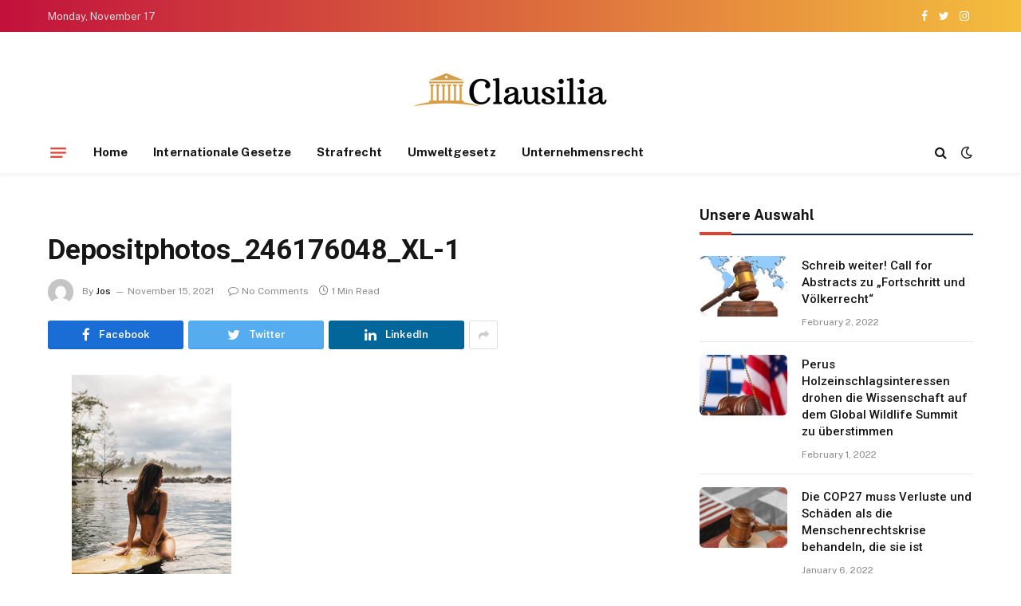

--- FILE ---
content_type: text/html; charset=UTF-8
request_url: https://clausilia.de/depositphotos_246176048_xl-1/
body_size: 12226
content:

<!DOCTYPE html>
<html lang="en-US" class="s-light site-s-light">

<head>

	<meta charset="UTF-8" />
	<meta name="viewport" content="width=device-width, initial-scale=1" />
	<title>Depositphotos_246176048_XL-1 &#8211; Clausilia.de</title><link rel="preload" as="font" href="https://clausilia.de/wp-content/themes/smart-mag/css/icons/fonts/ts-icons.woff2?v2.2" type="font/woff2" crossorigin="anonymous" />
<meta name='robots' content='max-image-preview:large' />
	<style>img:is([sizes="auto" i], [sizes^="auto," i]) { contain-intrinsic-size: 3000px 1500px }</style>
	<link rel='dns-prefetch' href='//stats.wp.com' />
<link rel='dns-prefetch' href='//fonts.googleapis.com' />
<link rel="alternate" type="application/rss+xml" title="Clausilia.de &raquo; Feed" href="https://clausilia.de/feed/" />
<link rel="alternate" type="application/rss+xml" title="Clausilia.de &raquo; Comments Feed" href="https://clausilia.de/comments/feed/" />
<link rel="alternate" type="application/rss+xml" title="Clausilia.de &raquo; Depositphotos_246176048_XL-1 Comments Feed" href="https://clausilia.de/feed/?attachment_id=4347" />
<script type="text/javascript">
/* <![CDATA[ */
window._wpemojiSettings = {"baseUrl":"https:\/\/s.w.org\/images\/core\/emoji\/16.0.1\/72x72\/","ext":".png","svgUrl":"https:\/\/s.w.org\/images\/core\/emoji\/16.0.1\/svg\/","svgExt":".svg","source":{"concatemoji":"https:\/\/clausilia.de\/wp-includes\/js\/wp-emoji-release.min.js?ver=6.8.3"}};
/*! This file is auto-generated */
!function(s,n){var o,i,e;function c(e){try{var t={supportTests:e,timestamp:(new Date).valueOf()};sessionStorage.setItem(o,JSON.stringify(t))}catch(e){}}function p(e,t,n){e.clearRect(0,0,e.canvas.width,e.canvas.height),e.fillText(t,0,0);var t=new Uint32Array(e.getImageData(0,0,e.canvas.width,e.canvas.height).data),a=(e.clearRect(0,0,e.canvas.width,e.canvas.height),e.fillText(n,0,0),new Uint32Array(e.getImageData(0,0,e.canvas.width,e.canvas.height).data));return t.every(function(e,t){return e===a[t]})}function u(e,t){e.clearRect(0,0,e.canvas.width,e.canvas.height),e.fillText(t,0,0);for(var n=e.getImageData(16,16,1,1),a=0;a<n.data.length;a++)if(0!==n.data[a])return!1;return!0}function f(e,t,n,a){switch(t){case"flag":return n(e,"\ud83c\udff3\ufe0f\u200d\u26a7\ufe0f","\ud83c\udff3\ufe0f\u200b\u26a7\ufe0f")?!1:!n(e,"\ud83c\udde8\ud83c\uddf6","\ud83c\udde8\u200b\ud83c\uddf6")&&!n(e,"\ud83c\udff4\udb40\udc67\udb40\udc62\udb40\udc65\udb40\udc6e\udb40\udc67\udb40\udc7f","\ud83c\udff4\u200b\udb40\udc67\u200b\udb40\udc62\u200b\udb40\udc65\u200b\udb40\udc6e\u200b\udb40\udc67\u200b\udb40\udc7f");case"emoji":return!a(e,"\ud83e\udedf")}return!1}function g(e,t,n,a){var r="undefined"!=typeof WorkerGlobalScope&&self instanceof WorkerGlobalScope?new OffscreenCanvas(300,150):s.createElement("canvas"),o=r.getContext("2d",{willReadFrequently:!0}),i=(o.textBaseline="top",o.font="600 32px Arial",{});return e.forEach(function(e){i[e]=t(o,e,n,a)}),i}function t(e){var t=s.createElement("script");t.src=e,t.defer=!0,s.head.appendChild(t)}"undefined"!=typeof Promise&&(o="wpEmojiSettingsSupports",i=["flag","emoji"],n.supports={everything:!0,everythingExceptFlag:!0},e=new Promise(function(e){s.addEventListener("DOMContentLoaded",e,{once:!0})}),new Promise(function(t){var n=function(){try{var e=JSON.parse(sessionStorage.getItem(o));if("object"==typeof e&&"number"==typeof e.timestamp&&(new Date).valueOf()<e.timestamp+604800&&"object"==typeof e.supportTests)return e.supportTests}catch(e){}return null}();if(!n){if("undefined"!=typeof Worker&&"undefined"!=typeof OffscreenCanvas&&"undefined"!=typeof URL&&URL.createObjectURL&&"undefined"!=typeof Blob)try{var e="postMessage("+g.toString()+"("+[JSON.stringify(i),f.toString(),p.toString(),u.toString()].join(",")+"));",a=new Blob([e],{type:"text/javascript"}),r=new Worker(URL.createObjectURL(a),{name:"wpTestEmojiSupports"});return void(r.onmessage=function(e){c(n=e.data),r.terminate(),t(n)})}catch(e){}c(n=g(i,f,p,u))}t(n)}).then(function(e){for(var t in e)n.supports[t]=e[t],n.supports.everything=n.supports.everything&&n.supports[t],"flag"!==t&&(n.supports.everythingExceptFlag=n.supports.everythingExceptFlag&&n.supports[t]);n.supports.everythingExceptFlag=n.supports.everythingExceptFlag&&!n.supports.flag,n.DOMReady=!1,n.readyCallback=function(){n.DOMReady=!0}}).then(function(){return e}).then(function(){var e;n.supports.everything||(n.readyCallback(),(e=n.source||{}).concatemoji?t(e.concatemoji):e.wpemoji&&e.twemoji&&(t(e.twemoji),t(e.wpemoji)))}))}((window,document),window._wpemojiSettings);
/* ]]> */
</script>
<style id='wp-emoji-styles-inline-css' type='text/css'>

	img.wp-smiley, img.emoji {
		display: inline !important;
		border: none !important;
		box-shadow: none !important;
		height: 1em !important;
		width: 1em !important;
		margin: 0 0.07em !important;
		vertical-align: -0.1em !important;
		background: none !important;
		padding: 0 !important;
	}
</style>
<link rel='stylesheet' id='wp-block-library-css' href='https://clausilia.de/wp-includes/css/dist/block-library/style.min.css?ver=6.8.3' type='text/css' media='all' />
<style id='classic-theme-styles-inline-css' type='text/css'>
/*! This file is auto-generated */
.wp-block-button__link{color:#fff;background-color:#32373c;border-radius:9999px;box-shadow:none;text-decoration:none;padding:calc(.667em + 2px) calc(1.333em + 2px);font-size:1.125em}.wp-block-file__button{background:#32373c;color:#fff;text-decoration:none}
</style>
<link rel='stylesheet' id='mediaelement-css' href='https://clausilia.de/wp-includes/js/mediaelement/mediaelementplayer-legacy.min.css?ver=4.2.17' type='text/css' media='all' />
<link rel='stylesheet' id='wp-mediaelement-css' href='https://clausilia.de/wp-includes/js/mediaelement/wp-mediaelement.min.css?ver=6.8.3' type='text/css' media='all' />
<style id='jetpack-sharing-buttons-style-inline-css' type='text/css'>
.jetpack-sharing-buttons__services-list{display:flex;flex-direction:row;flex-wrap:wrap;gap:0;list-style-type:none;margin:5px;padding:0}.jetpack-sharing-buttons__services-list.has-small-icon-size{font-size:12px}.jetpack-sharing-buttons__services-list.has-normal-icon-size{font-size:16px}.jetpack-sharing-buttons__services-list.has-large-icon-size{font-size:24px}.jetpack-sharing-buttons__services-list.has-huge-icon-size{font-size:36px}@media print{.jetpack-sharing-buttons__services-list{display:none!important}}.editor-styles-wrapper .wp-block-jetpack-sharing-buttons{gap:0;padding-inline-start:0}ul.jetpack-sharing-buttons__services-list.has-background{padding:1.25em 2.375em}
</style>
<style id='global-styles-inline-css' type='text/css'>
:root{--wp--preset--aspect-ratio--square: 1;--wp--preset--aspect-ratio--4-3: 4/3;--wp--preset--aspect-ratio--3-4: 3/4;--wp--preset--aspect-ratio--3-2: 3/2;--wp--preset--aspect-ratio--2-3: 2/3;--wp--preset--aspect-ratio--16-9: 16/9;--wp--preset--aspect-ratio--9-16: 9/16;--wp--preset--color--black: #000000;--wp--preset--color--cyan-bluish-gray: #abb8c3;--wp--preset--color--white: #ffffff;--wp--preset--color--pale-pink: #f78da7;--wp--preset--color--vivid-red: #cf2e2e;--wp--preset--color--luminous-vivid-orange: #ff6900;--wp--preset--color--luminous-vivid-amber: #fcb900;--wp--preset--color--light-green-cyan: #7bdcb5;--wp--preset--color--vivid-green-cyan: #00d084;--wp--preset--color--pale-cyan-blue: #8ed1fc;--wp--preset--color--vivid-cyan-blue: #0693e3;--wp--preset--color--vivid-purple: #9b51e0;--wp--preset--gradient--vivid-cyan-blue-to-vivid-purple: linear-gradient(135deg,rgba(6,147,227,1) 0%,rgb(155,81,224) 100%);--wp--preset--gradient--light-green-cyan-to-vivid-green-cyan: linear-gradient(135deg,rgb(122,220,180) 0%,rgb(0,208,130) 100%);--wp--preset--gradient--luminous-vivid-amber-to-luminous-vivid-orange: linear-gradient(135deg,rgba(252,185,0,1) 0%,rgba(255,105,0,1) 100%);--wp--preset--gradient--luminous-vivid-orange-to-vivid-red: linear-gradient(135deg,rgba(255,105,0,1) 0%,rgb(207,46,46) 100%);--wp--preset--gradient--very-light-gray-to-cyan-bluish-gray: linear-gradient(135deg,rgb(238,238,238) 0%,rgb(169,184,195) 100%);--wp--preset--gradient--cool-to-warm-spectrum: linear-gradient(135deg,rgb(74,234,220) 0%,rgb(151,120,209) 20%,rgb(207,42,186) 40%,rgb(238,44,130) 60%,rgb(251,105,98) 80%,rgb(254,248,76) 100%);--wp--preset--gradient--blush-light-purple: linear-gradient(135deg,rgb(255,206,236) 0%,rgb(152,150,240) 100%);--wp--preset--gradient--blush-bordeaux: linear-gradient(135deg,rgb(254,205,165) 0%,rgb(254,45,45) 50%,rgb(107,0,62) 100%);--wp--preset--gradient--luminous-dusk: linear-gradient(135deg,rgb(255,203,112) 0%,rgb(199,81,192) 50%,rgb(65,88,208) 100%);--wp--preset--gradient--pale-ocean: linear-gradient(135deg,rgb(255,245,203) 0%,rgb(182,227,212) 50%,rgb(51,167,181) 100%);--wp--preset--gradient--electric-grass: linear-gradient(135deg,rgb(202,248,128) 0%,rgb(113,206,126) 100%);--wp--preset--gradient--midnight: linear-gradient(135deg,rgb(2,3,129) 0%,rgb(40,116,252) 100%);--wp--preset--font-size--small: 13px;--wp--preset--font-size--medium: 20px;--wp--preset--font-size--large: 36px;--wp--preset--font-size--x-large: 42px;--wp--preset--spacing--20: 0.44rem;--wp--preset--spacing--30: 0.67rem;--wp--preset--spacing--40: 1rem;--wp--preset--spacing--50: 1.5rem;--wp--preset--spacing--60: 2.25rem;--wp--preset--spacing--70: 3.38rem;--wp--preset--spacing--80: 5.06rem;--wp--preset--shadow--natural: 6px 6px 9px rgba(0, 0, 0, 0.2);--wp--preset--shadow--deep: 12px 12px 50px rgba(0, 0, 0, 0.4);--wp--preset--shadow--sharp: 6px 6px 0px rgba(0, 0, 0, 0.2);--wp--preset--shadow--outlined: 6px 6px 0px -3px rgba(255, 255, 255, 1), 6px 6px rgba(0, 0, 0, 1);--wp--preset--shadow--crisp: 6px 6px 0px rgba(0, 0, 0, 1);}:where(.is-layout-flex){gap: 0.5em;}:where(.is-layout-grid){gap: 0.5em;}body .is-layout-flex{display: flex;}.is-layout-flex{flex-wrap: wrap;align-items: center;}.is-layout-flex > :is(*, div){margin: 0;}body .is-layout-grid{display: grid;}.is-layout-grid > :is(*, div){margin: 0;}:where(.wp-block-columns.is-layout-flex){gap: 2em;}:where(.wp-block-columns.is-layout-grid){gap: 2em;}:where(.wp-block-post-template.is-layout-flex){gap: 1.25em;}:where(.wp-block-post-template.is-layout-grid){gap: 1.25em;}.has-black-color{color: var(--wp--preset--color--black) !important;}.has-cyan-bluish-gray-color{color: var(--wp--preset--color--cyan-bluish-gray) !important;}.has-white-color{color: var(--wp--preset--color--white) !important;}.has-pale-pink-color{color: var(--wp--preset--color--pale-pink) !important;}.has-vivid-red-color{color: var(--wp--preset--color--vivid-red) !important;}.has-luminous-vivid-orange-color{color: var(--wp--preset--color--luminous-vivid-orange) !important;}.has-luminous-vivid-amber-color{color: var(--wp--preset--color--luminous-vivid-amber) !important;}.has-light-green-cyan-color{color: var(--wp--preset--color--light-green-cyan) !important;}.has-vivid-green-cyan-color{color: var(--wp--preset--color--vivid-green-cyan) !important;}.has-pale-cyan-blue-color{color: var(--wp--preset--color--pale-cyan-blue) !important;}.has-vivid-cyan-blue-color{color: var(--wp--preset--color--vivid-cyan-blue) !important;}.has-vivid-purple-color{color: var(--wp--preset--color--vivid-purple) !important;}.has-black-background-color{background-color: var(--wp--preset--color--black) !important;}.has-cyan-bluish-gray-background-color{background-color: var(--wp--preset--color--cyan-bluish-gray) !important;}.has-white-background-color{background-color: var(--wp--preset--color--white) !important;}.has-pale-pink-background-color{background-color: var(--wp--preset--color--pale-pink) !important;}.has-vivid-red-background-color{background-color: var(--wp--preset--color--vivid-red) !important;}.has-luminous-vivid-orange-background-color{background-color: var(--wp--preset--color--luminous-vivid-orange) !important;}.has-luminous-vivid-amber-background-color{background-color: var(--wp--preset--color--luminous-vivid-amber) !important;}.has-light-green-cyan-background-color{background-color: var(--wp--preset--color--light-green-cyan) !important;}.has-vivid-green-cyan-background-color{background-color: var(--wp--preset--color--vivid-green-cyan) !important;}.has-pale-cyan-blue-background-color{background-color: var(--wp--preset--color--pale-cyan-blue) !important;}.has-vivid-cyan-blue-background-color{background-color: var(--wp--preset--color--vivid-cyan-blue) !important;}.has-vivid-purple-background-color{background-color: var(--wp--preset--color--vivid-purple) !important;}.has-black-border-color{border-color: var(--wp--preset--color--black) !important;}.has-cyan-bluish-gray-border-color{border-color: var(--wp--preset--color--cyan-bluish-gray) !important;}.has-white-border-color{border-color: var(--wp--preset--color--white) !important;}.has-pale-pink-border-color{border-color: var(--wp--preset--color--pale-pink) !important;}.has-vivid-red-border-color{border-color: var(--wp--preset--color--vivid-red) !important;}.has-luminous-vivid-orange-border-color{border-color: var(--wp--preset--color--luminous-vivid-orange) !important;}.has-luminous-vivid-amber-border-color{border-color: var(--wp--preset--color--luminous-vivid-amber) !important;}.has-light-green-cyan-border-color{border-color: var(--wp--preset--color--light-green-cyan) !important;}.has-vivid-green-cyan-border-color{border-color: var(--wp--preset--color--vivid-green-cyan) !important;}.has-pale-cyan-blue-border-color{border-color: var(--wp--preset--color--pale-cyan-blue) !important;}.has-vivid-cyan-blue-border-color{border-color: var(--wp--preset--color--vivid-cyan-blue) !important;}.has-vivid-purple-border-color{border-color: var(--wp--preset--color--vivid-purple) !important;}.has-vivid-cyan-blue-to-vivid-purple-gradient-background{background: var(--wp--preset--gradient--vivid-cyan-blue-to-vivid-purple) !important;}.has-light-green-cyan-to-vivid-green-cyan-gradient-background{background: var(--wp--preset--gradient--light-green-cyan-to-vivid-green-cyan) !important;}.has-luminous-vivid-amber-to-luminous-vivid-orange-gradient-background{background: var(--wp--preset--gradient--luminous-vivid-amber-to-luminous-vivid-orange) !important;}.has-luminous-vivid-orange-to-vivid-red-gradient-background{background: var(--wp--preset--gradient--luminous-vivid-orange-to-vivid-red) !important;}.has-very-light-gray-to-cyan-bluish-gray-gradient-background{background: var(--wp--preset--gradient--very-light-gray-to-cyan-bluish-gray) !important;}.has-cool-to-warm-spectrum-gradient-background{background: var(--wp--preset--gradient--cool-to-warm-spectrum) !important;}.has-blush-light-purple-gradient-background{background: var(--wp--preset--gradient--blush-light-purple) !important;}.has-blush-bordeaux-gradient-background{background: var(--wp--preset--gradient--blush-bordeaux) !important;}.has-luminous-dusk-gradient-background{background: var(--wp--preset--gradient--luminous-dusk) !important;}.has-pale-ocean-gradient-background{background: var(--wp--preset--gradient--pale-ocean) !important;}.has-electric-grass-gradient-background{background: var(--wp--preset--gradient--electric-grass) !important;}.has-midnight-gradient-background{background: var(--wp--preset--gradient--midnight) !important;}.has-small-font-size{font-size: var(--wp--preset--font-size--small) !important;}.has-medium-font-size{font-size: var(--wp--preset--font-size--medium) !important;}.has-large-font-size{font-size: var(--wp--preset--font-size--large) !important;}.has-x-large-font-size{font-size: var(--wp--preset--font-size--x-large) !important;}
:where(.wp-block-post-template.is-layout-flex){gap: 1.25em;}:where(.wp-block-post-template.is-layout-grid){gap: 1.25em;}
:where(.wp-block-columns.is-layout-flex){gap: 2em;}:where(.wp-block-columns.is-layout-grid){gap: 2em;}
:root :where(.wp-block-pullquote){font-size: 1.5em;line-height: 1.6;}
</style>
<link rel='stylesheet' id='smartmag-core-css' href='https://clausilia.de/wp-content/themes/smart-mag/style.css?ver=7.1.1' type='text/css' media='all' />
<style id='smartmag-core-inline-css' type='text/css'>
:root { --c-main: #de4333;
--c-main-rgb: 222,67,51;
--title-font: "Roboto", system-ui, -apple-system, "Segoe UI", Arial, sans-serif;
--title-size-m: 19px;
--main-width: 1160px; }
.smart-head-main { --c-shadow: rgba(0,0,0,0.05); }
.smart-head-main .smart-head-top { --head-h: 40px; background: linear-gradient(90deg, #c2113c 0%, #f4be3e 100%); }
.smart-head-main .smart-head-mid { --head-h: 125px; }
.smart-head-main .smart-head-mid > .inner { padding-top: 20px; }
.smart-head-main .smart-head-bot { --head-h: 52px; border-top-width: 0px; border-bottom-width: 0px; }
.navigation-main .menu > li > a { font-size: 15px; font-weight: bold; letter-spacing: 0.005em; }
.navigation-main { --nav-items-space: 16px; }
.navigation-small { margin-left: calc(-1 * var(--nav-items-space)); }
.s-dark .navigation-small { --c-nav: rgba(255,255,255,0.92); --c-nav-hov: #ffffff; }
.s-dark .smart-head-main .spc-social,
.smart-head-main .s-dark .spc-social { --c-spc-social: #ffffff; }
.smart-head-main { --c-hamburger: var(--c-main); }
.smart-head-main .offcanvas-toggle { transform: scale(.75); }
.l-post { --media-radius: 6px; }
.cat-labels .category { font-size: 10px; letter-spacing: 0.1em; background-color: #0a0a0a; border-radius: 3px; }
.block-head-c .heading { font-size: 18px; text-transform: initial; }
.block-head-c { --line-weight: 4px; --border-weight: 2px; --c-border: #152b4b; }
.loop-list .post-title { font-size: 21px; }
.loop-small .post-title { font-size: 15px; font-weight: 500; }
.entry-content { font-size: 16px; }
.post-share-b .service { line-height: 36px; }
.post-share-b { --service-width: 170px; }
.post-share-b .show-more { width: 36px; min-width: 36px; }
.post-share-b { --service-gap: 6px; --service-b-radius: 3px; }
.post-share-float .service { width: 40px; height: 38px; margin-bottom: 8px; border-radius: 4px; font-size: 16px; }
.category .feat-grid { --grid-gap: 4px; }
@media (min-width: 940px) and (max-width: 1200px) { .navigation-main .menu > li > a { font-size: calc(10px + (15px - 10px) * .7); } }


</style>
<link rel='stylesheet' id='smartmag-fonts-css' href='https://fonts.googleapis.com/css?family=Public+Sans%3A400%2C400i%2C500%2C600%2C700&#038;display=swap' type='text/css' media='all' />
<link rel='stylesheet' id='magnific-popup-css' href='https://clausilia.de/wp-content/themes/smart-mag/css/lightbox.css?ver=7.1.1' type='text/css' media='all' />
<link rel='stylesheet' id='smartmag-icons-css' href='https://clausilia.de/wp-content/themes/smart-mag/css/icons/icons.css?ver=7.1.1' type='text/css' media='all' />
<link rel='stylesheet' id='smartmag-gfonts-custom-css' href='https://fonts.googleapis.com/css?family=Roboto%3A400%2C500%2C600%2C700&#038;display=swap' type='text/css' media='all' />
<script type="text/javascript" src="https://clausilia.de/wp-includes/js/jquery/jquery.min.js?ver=3.7.1" id="jquery-core-js"></script>
<script type="text/javascript" src="https://clausilia.de/wp-includes/js/jquery/jquery-migrate.min.js?ver=3.4.1" id="jquery-migrate-js"></script>
<link rel="https://api.w.org/" href="https://clausilia.de/wp-json/" /><link rel="alternate" title="JSON" type="application/json" href="https://clausilia.de/wp-json/wp/v2/media/4347" /><link rel="EditURI" type="application/rsd+xml" title="RSD" href="https://clausilia.de/xmlrpc.php?rsd" />
<meta name="generator" content="WordPress 6.8.3" />
<link rel='shortlink' href='https://clausilia.de/?p=4347' />
<link rel="alternate" title="oEmbed (JSON)" type="application/json+oembed" href="https://clausilia.de/wp-json/oembed/1.0/embed?url=https%3A%2F%2Fclausilia.de%2Fdepositphotos_246176048_xl-1%2F" />
<link rel="alternate" title="oEmbed (XML)" type="text/xml+oembed" href="https://clausilia.de/wp-json/oembed/1.0/embed?url=https%3A%2F%2Fclausilia.de%2Fdepositphotos_246176048_xl-1%2F&#038;format=xml" />
	<style>img#wpstats{display:none}</style>
		
		<script>
		var BunyadSchemeKey = 'bunyad-scheme';
		(() => {
			const d = document.documentElement;
			const c = d.classList;
			const scheme = localStorage.getItem(BunyadSchemeKey);
			if (scheme) {
				d.dataset.origClass = c;
				scheme === 'dark' ? c.remove('s-light', 'site-s-light') : c.remove('s-dark', 'site-s-dark');
				c.add('site-s-' + scheme, 's-' + scheme);
			}
		})();
		</script>
		<meta name="generator" content="Elementor 3.33.0; features: additional_custom_breakpoints; settings: css_print_method-external, google_font-enabled, font_display-swap">
			<style>
				.e-con.e-parent:nth-of-type(n+4):not(.e-lazyloaded):not(.e-no-lazyload),
				.e-con.e-parent:nth-of-type(n+4):not(.e-lazyloaded):not(.e-no-lazyload) * {
					background-image: none !important;
				}
				@media screen and (max-height: 1024px) {
					.e-con.e-parent:nth-of-type(n+3):not(.e-lazyloaded):not(.e-no-lazyload),
					.e-con.e-parent:nth-of-type(n+3):not(.e-lazyloaded):not(.e-no-lazyload) * {
						background-image: none !important;
					}
				}
				@media screen and (max-height: 640px) {
					.e-con.e-parent:nth-of-type(n+2):not(.e-lazyloaded):not(.e-no-lazyload),
					.e-con.e-parent:nth-of-type(n+2):not(.e-lazyloaded):not(.e-no-lazyload) * {
						background-image: none !important;
					}
				}
			</style>
			<link rel="icon" href="https://clausilia.de/wp-content/uploads/2022/11/clausilia_whtie-favicon.png" sizes="32x32" />
<link rel="icon" href="https://clausilia.de/wp-content/uploads/2022/11/clausilia_whtie-favicon.png" sizes="192x192" />
<link rel="apple-touch-icon" href="https://clausilia.de/wp-content/uploads/2022/11/clausilia_whtie-favicon.png" />
<meta name="msapplication-TileImage" content="https://clausilia.de/wp-content/uploads/2022/11/clausilia_whtie-favicon.png" />


</head>

<body class="attachment wp-singular attachment-template-default single single-attachment postid-4347 attachmentid-4347 attachment-jpeg wp-theme-smart-mag right-sidebar post-layout-modern has-lb has-lb-sm layout-normal elementor-default elementor-kit-7">



<div class="main-wrap">

	
<div class="off-canvas-backdrop"></div>
<div class="mobile-menu-container off-canvas s-dark hide-menu-lg" id="off-canvas">

	<div class="off-canvas-head">
		<a href="#" class="close"><i class="tsi tsi-times"></i></a>

		<div class="ts-logo">
			<img class="logo-mobile logo-image logo-image-dark" src="https://clausilia.de/wp-content/uploads/2022/11/clausilia-logo-1.png" width="250" height="65" alt="Clausilia.de"/><img class="logo-mobile logo-image" src="https://clausilia.de/wp-content/uploads/2022/11/clausilia-logo-1.png" width="250" height="65" alt="Clausilia.de"/>		</div>
	</div>

	<div class="off-canvas-content">

					<ul class="mobile-menu"></ul>
		
					<div class="off-canvas-widgets">
				
		<div id="smartmag-block-newsletter-2" class="widget ts-block-widget smartmag-widget-newsletter">		
		<div class="block">
			<div class="block-newsletter ">
	<div class="spc-newsletter spc-newsletter-b spc-newsletter-center spc-newsletter-sm">

		<div class="bg-wrap"></div>

		
		<div class="inner">

			
			
			<h3 class="heading">
				Abonnieren Sie Updates			</h3>

			
							<form method="post" action="" class="form fields-style fields-full" target="_blank">
					<div class="main-fields">
						<p class="field-email">
							<input type="email" name="EMAIL" placeholder="Your email address.." required />
						</p>
						
						<p class="field-submit">
							<input type="submit" value="Abonnieren" />
						</p>
					</div>

									</form>
			
			
		</div>
	</div>
</div>		</div>

		</div>
		<div id="smartmag-block-posts-small-3" class="widget ts-block-widget smartmag-widget-posts-small">		
		<div class="block">
					<section class="block-wrap block-posts-small block-sc mb-none" data-id="1">

			<div class="widget-title block-head block-head-ac block-head-b"><h5 class="heading">Was ist heiß</h5></div>	
			<div class="block-content">
				
	<div class="loop loop-small loop-small-a loop-sep loop-small-sep grid grid-1 md:grid-1 sm:grid-1 xs:grid-1">

					
<article class="l-post  small-a-post m-pos-left small-post">

	
			<div class="media">

		
			<a href="https://clausilia.de/schreib-weiter-call-for-abstracts-zu-fortschritt-und-volkerrecht/" class="image-link media-ratio ar-bunyad-thumb" title="Schreib weiter!  Call for Abstracts zu „Fortschritt und Völkerrecht“"><span data-bgsrc="https://clausilia.de/wp-content/uploads/2022/11/Untitled-design-2022-11-21T140909.495-300x300.jpg" class="img bg-cover wp-post-image attachment-medium size-medium lazyload" data-bgset="https://clausilia.de/wp-content/uploads/2022/11/Untitled-design-2022-11-21T140909.495-300x300.jpg 300w, https://clausilia.de/wp-content/uploads/2022/11/Untitled-design-2022-11-21T140909.495-150x150.jpg 150w, https://clausilia.de/wp-content/uploads/2022/11/Untitled-design-2022-11-21T140909.495.jpg 400w" data-sizes="(max-width: 106px) 100vw, 106px"></span></a>			
			
			
			
		
		</div>
	

	
		<div class="content">

			<div class="post-meta post-meta-a post-meta-left has-below"><h4 class="is-title post-title"><a href="https://clausilia.de/schreib-weiter-call-for-abstracts-zu-fortschritt-und-volkerrecht/">Schreib weiter!  Call for Abstracts zu „Fortschritt und Völkerrecht“</a></h4><div class="post-meta-items meta-below"><span class="meta-item date"><span class="date-link"><time class="post-date" datetime="2022-02-02T06:35:50+00:00">February 2, 2022</time></span></span></div></div>			
			
			
		</div>

	
</article>	
					
<article class="l-post  small-a-post m-pos-left small-post">

	
			<div class="media">

		
			<a href="https://clausilia.de/perus-holzeinschlagsinteressen-drohen-die-wissenschaft-auf-dem-global-wildlife-summit-zu-uberstimmen/" class="image-link media-ratio ar-bunyad-thumb" title="Perus Holzeinschlagsinteressen drohen die Wissenschaft auf dem Global Wildlife Summit zu überstimmen"><span data-bgsrc="https://clausilia.de/wp-content/uploads/2022/11/Untitled-design-2022-11-21T140829.076-300x300.jpg" class="img bg-cover wp-post-image attachment-medium size-medium lazyload" data-bgset="https://clausilia.de/wp-content/uploads/2022/11/Untitled-design-2022-11-21T140829.076-300x300.jpg 300w, https://clausilia.de/wp-content/uploads/2022/11/Untitled-design-2022-11-21T140829.076-150x150.jpg 150w, https://clausilia.de/wp-content/uploads/2022/11/Untitled-design-2022-11-21T140829.076.jpg 400w" data-sizes="(max-width: 106px) 100vw, 106px"></span></a>			
			
			
			
		
		</div>
	

	
		<div class="content">

			<div class="post-meta post-meta-a post-meta-left has-below"><h4 class="is-title post-title"><a href="https://clausilia.de/perus-holzeinschlagsinteressen-drohen-die-wissenschaft-auf-dem-global-wildlife-summit-zu-uberstimmen/">Perus Holzeinschlagsinteressen drohen die Wissenschaft auf dem Global Wildlife Summit zu überstimmen</a></h4><div class="post-meta-items meta-below"><span class="meta-item date"><span class="date-link"><time class="post-date" datetime="2022-02-01T06:53:10+00:00">February 1, 2022</time></span></span></div></div>			
			
			
		</div>

	
</article>	
					
<article class="l-post  small-a-post m-pos-left small-post">

	
			<div class="media">

		
			<a href="https://clausilia.de/die-cop27-muss-verluste-und-schaden-als-die-menschenrechtskrise-behandeln-die-sie-ist/" class="image-link media-ratio ar-bunyad-thumb" title="Die COP27 muss Verluste und Schäden als die Menschenrechtskrise behandeln, die sie ist"><span data-bgsrc="https://clausilia.de/wp-content/uploads/2022/11/Untitled-design-2022-11-21T140749.921-300x300.jpg" class="img bg-cover wp-post-image attachment-medium size-medium lazyload" data-bgset="https://clausilia.de/wp-content/uploads/2022/11/Untitled-design-2022-11-21T140749.921-300x300.jpg 300w, https://clausilia.de/wp-content/uploads/2022/11/Untitled-design-2022-11-21T140749.921-150x150.jpg 150w, https://clausilia.de/wp-content/uploads/2022/11/Untitled-design-2022-11-21T140749.921.jpg 400w" data-sizes="(max-width: 106px) 100vw, 106px"></span></a>			
			
			
			
		
		</div>
	

	
		<div class="content">

			<div class="post-meta post-meta-a post-meta-left has-below"><h4 class="is-title post-title"><a href="https://clausilia.de/die-cop27-muss-verluste-und-schaden-als-die-menschenrechtskrise-behandeln-die-sie-ist/">Die COP27 muss Verluste und Schäden als die Menschenrechtskrise behandeln, die sie ist</a></h4><div class="post-meta-items meta-below"><span class="meta-item date"><span class="date-link"><time class="post-date" datetime="2022-01-06T06:53:33+00:00">January 6, 2022</time></span></span></div></div>			
			
			
		</div>

	
</article>	
		
	</div>

					</div>

		</section>
				</div>

		</div>			</div>
		
		
		<div class="spc-social spc-social-b smart-head-social">
		
			
				<a href="#" class="link s-facebook" target="_blank" rel="noopener">
					<i class="icon tsi tsi-facebook"></i>
					<span class="visuallyhidden">Facebook</span>
				</a>
									
			
				<a href="#" class="link s-twitter" target="_blank" rel="noopener">
					<i class="icon tsi tsi-twitter"></i>
					<span class="visuallyhidden">Twitter</span>
				</a>
									
			
				<a href="#" class="link s-instagram" target="_blank" rel="noopener">
					<i class="icon tsi tsi-instagram"></i>
					<span class="visuallyhidden">Instagram</span>
				</a>
									
			
		</div>

		
	</div>

</div>
<div class="smart-head smart-head-a smart-head-main" id="smart-head" data-sticky="auto" data-sticky-type="smart">
	
	<div class="smart-head-row smart-head-top s-dark smart-head-row-full">

		<div class="inner wrap">

							
				<div class="items items-left ">
				
<span class="h-date">
	Monday, November 17</span>				</div>

							
				<div class="items items-center empty">
								</div>

							
				<div class="items items-right ">
				
		<div class="spc-social spc-social-a smart-head-social">
		
			
				<a href="#" class="link s-facebook" target="_blank" rel="noopener">
					<i class="icon tsi tsi-facebook"></i>
					<span class="visuallyhidden">Facebook</span>
				</a>
									
			
				<a href="#" class="link s-twitter" target="_blank" rel="noopener">
					<i class="icon tsi tsi-twitter"></i>
					<span class="visuallyhidden">Twitter</span>
				</a>
									
			
				<a href="#" class="link s-instagram" target="_blank" rel="noopener">
					<i class="icon tsi tsi-instagram"></i>
					<span class="visuallyhidden">Instagram</span>
				</a>
									
			
		</div>

						</div>

						
		</div>
	</div>

	
	<div class="smart-head-row smart-head-mid smart-head-row-3 is-light smart-head-row-full">

		<div class="inner wrap">

							
				<div class="items items-left empty">
								</div>

							
				<div class="items items-center ">
					<a href="https://clausilia.de/" title="Clausilia.de" rel="home" class="logo-link ts-logo logo-is-image">
		<span>
			
				
					<img src="https://clausilia.de/wp-content/uploads/2022/11/clausilia-logo.png" class="logo-image logo-image-dark" alt="Clausilia.de" srcset="https://clausilia.de/wp-content/uploads/2022/11/clausilia-logo.png ,https://clausilia.de/wp-content/uploads/2022/11/clausilia-logo-1.png 2x" width="250" height="65"/><img loading="lazy" src="https://clausilia.de/wp-content/uploads/2022/11/clausilia_whtie-logo.png" class="logo-image" alt="Clausilia.de" srcset="https://clausilia.de/wp-content/uploads/2022/11/clausilia_whtie-logo.png ,https://clausilia.de/wp-content/uploads/2022/11/clausilia_whtie-logo-1.png 2x" width="250" height="65"/>
									 
					</span>
	</a>				</div>

							
				<div class="items items-right empty">
								</div>

						
		</div>
	</div>

	
	<div class="smart-head-row smart-head-bot is-light smart-head-row-full">

		<div class="inner wrap">

							
				<div class="items items-left ">
				
<button class="offcanvas-toggle has-icon" type="button" aria-label="Menu">
	<span class="hamburger-icon hamburger-icon-a">
		<span class="inner"></span>
	</span>
</button>	<div class="nav-wrap">
		<nav class="navigation navigation-main nav-hov-a">
			<ul id="menu-main-menu" class="menu"><li id="menu-item-4902" class="menu-item menu-item-type-custom menu-item-object-custom menu-item-home menu-item-4902"><a href="https://clausilia.de">Home</a></li>
<li id="menu-item-5051" class="menu-item menu-item-type-taxonomy menu-item-object-category menu-cat-30 menu-item-5051"><a href="https://clausilia.de/category/internationale-gesetze/">Internationale Gesetze</a></li>
<li id="menu-item-5053" class="menu-item menu-item-type-taxonomy menu-item-object-category menu-cat-31 menu-item-5053"><a href="https://clausilia.de/category/strafrecht/">Strafrecht</a></li>
<li id="menu-item-5054" class="menu-item menu-item-type-taxonomy menu-item-object-category menu-cat-28 menu-item-5054"><a href="https://clausilia.de/category/umweltgesetz/">Umweltgesetz</a></li>
<li id="menu-item-5055" class="menu-item menu-item-type-taxonomy menu-item-object-category menu-cat-27 menu-item-5055"><a href="https://clausilia.de/category/unternehmensrecht/">Unternehmensrecht</a></li>
</ul>		</nav>
	</div>
				</div>

							
				<div class="items items-center empty">
								</div>

							
				<div class="items items-right ">
				

	<a href="#" class="search-icon has-icon-only is-icon" title="Search">
		<i class="tsi tsi-search"></i>
	</a>


<div class="scheme-switcher has-icon-only">
	<a href="#" class="toggle is-icon toggle-dark" title="Switch to Dark Design - easier on eyes.">
		<i class="icon tsi tsi-moon"></i>
	</a>
	<a href="#" class="toggle is-icon toggle-light" title="Switch to Light Design.">
		<i class="icon tsi tsi-bright"></i>
	</a>
</div>				</div>

						
		</div>
	</div>

	</div>
<div class="smart-head smart-head-a smart-head-mobile" id="smart-head-mobile" data-sticky="mid" data-sticky-type>
	
	<div class="smart-head-row smart-head-mid smart-head-row-3 s-dark smart-head-row-full">

		<div class="inner wrap">

							
				<div class="items items-left ">
				
<button class="offcanvas-toggle has-icon" type="button" aria-label="Menu">
	<span class="hamburger-icon hamburger-icon-a">
		<span class="inner"></span>
	</span>
</button>				</div>

							
				<div class="items items-center ">
					<a href="https://clausilia.de/" title="Clausilia.de" rel="home" class="logo-link ts-logo logo-is-image">
		<span>
			
									<img class="logo-mobile logo-image logo-image-dark" src="https://clausilia.de/wp-content/uploads/2022/11/clausilia-logo-1.png" width="250" height="65" alt="Clausilia.de"/><img class="logo-mobile logo-image" src="https://clausilia.de/wp-content/uploads/2022/11/clausilia-logo-1.png" width="250" height="65" alt="Clausilia.de"/>									 
					</span>
	</a>				</div>

							
				<div class="items items-right ">
				

	<a href="#" class="search-icon has-icon-only is-icon" title="Search">
		<i class="tsi tsi-search"></i>
	</a>

				</div>

						
		</div>
	</div>

	</div>

<div class="main ts-contain cf right-sidebar">
	
		

<div class="ts-row">
	<div class="col-8 main-content">

					<div class="the-post-header s-head-modern s-head-modern-a">
	<div class="post-meta post-meta-a post-meta-left post-meta-single has-below"><div class="post-meta-items meta-above"><span class="meta-item cat-labels">
						
						
					</span>
					</div><h1 class="is-title post-title">Depositphotos_246176048_XL-1</h1><div class="post-meta-items meta-below has-author-img"><span class="meta-item post-author has-img"><img alt='Jos' src='https://secure.gravatar.com/avatar/35bf4cb686607ea92b67352c6930fdf3c8fb1495b9e7ea769e0a6e40510bd3c8?s=32&#038;d=mm&#038;r=g' srcset='https://secure.gravatar.com/avatar/35bf4cb686607ea92b67352c6930fdf3c8fb1495b9e7ea769e0a6e40510bd3c8?s=64&#038;d=mm&#038;r=g 2x' class='avatar avatar-32 photo' height='32' width='32' decoding='async'/><span class="by">By</span> <a href="https://clausilia.de/author/jos/" title="Posts by Jos" rel="author">Jos</a></span><span class="meta-item has-next-icon date"><time class="post-date" datetime="2021-11-15T16:37:51+00:00">November 15, 2021</time></span><span class="has-next-icon meta-item comments has-icon"><a href="https://clausilia.de/depositphotos_246176048_xl-1/#respond"><i class="tsi tsi-comment-o"></i>No Comments</a></span><span class="meta-item read-time has-icon"><i class="tsi tsi-clock"></i>1 Min Read</span></div></div>
<div class="post-share post-share-b spc-social-bg ">
	
		
		<a href="https://www.facebook.com/sharer.php?u=https%3A%2F%2Fclausilia.de%2Fdepositphotos_246176048_xl-1%2F" class="cf service s-facebook service-lg" 
			title="Share on Facebook" target="_blank" rel="noopener">
			<i class="tsi tsi-tsi tsi-facebook"></i>
			<span class="label">Facebook</span>
		</a>
			
		
		<a href="https://twitter.com/intent/tweet?url=https%3A%2F%2Fclausilia.de%2Fdepositphotos_246176048_xl-1%2F&#038;text=Depositphotos_246176048_XL-1" class="cf service s-twitter service-lg" 
			title="Share on Twitter" target="_blank" rel="noopener">
			<i class="tsi tsi-tsi tsi-twitter"></i>
			<span class="label">Twitter</span>
		</a>
			
		
		<a href="https://www.linkedin.com/shareArticle?mini=true&#038;url=https%3A%2F%2Fclausilia.de%2Fdepositphotos_246176048_xl-1%2F" class="cf service s-linkedin service-lg" 
			title="Share on LinkedIn" target="_blank" rel="noopener">
			<i class="tsi tsi-tsi tsi-linkedin"></i>
			<span class="label">LinkedIn</span>
		</a>
			
		
		<a href="https://t.me/share/url?url=https%3A%2F%2Fclausilia.de%2Fdepositphotos_246176048_xl-1%2F&#038;title=Depositphotos_246176048_XL-1" class="cf service s-telegram service-sm" 
			title="Share on Telegram" target="_blank" rel="noopener">
			<i class="tsi tsi-tsi tsi-telegram"></i>
			<span class="label">Telegram</span>
		</a>
			
		
		<a href="https://pinterest.com/pin/create/button/?url=https%3A%2F%2Fclausilia.de%2Fdepositphotos_246176048_xl-1%2F&#038;media=https%3A%2F%2Fclausilia.de%2Fwp-content%2Fuploads%2F2021%2F11%2F27.jpg&#038;description=Depositphotos_246176048_XL-1" class="cf service s-pinterest service-sm" 
			title="Share on Pinterest" target="_blank" rel="noopener">
			<i class="tsi tsi-tsi tsi-pinterest"></i>
			<span class="label">Pinterest</span>
		</a>
			
		
		<a href="https://www.tumblr.com/share/link?url=https%3A%2F%2Fclausilia.de%2Fdepositphotos_246176048_xl-1%2F&#038;name=Depositphotos_246176048_XL-1" class="cf service s-tumblr service-sm" 
			title="Share on Tumblr" target="_blank" rel="noopener">
			<i class="tsi tsi-tsi tsi-tumblr"></i>
			<span class="label">Tumblr</span>
		</a>
			
		
		<a href="https://www.reddit.com/submit?url=https%3A%2F%2Fclausilia.de%2Fdepositphotos_246176048_xl-1%2F&#038;title=Depositphotos_246176048_XL-1" class="cf service s-reddit service-sm" 
			title="Share on Reddit" target="_blank" rel="noopener">
			<i class="tsi tsi-tsi tsi-reddit-alien"></i>
			<span class="label">Reddit</span>
		</a>
			
		
		<a href="mailto:?subject=Depositphotos_246176048_XL-1&#038;body=https%3A%2F%2Fclausilia.de%2Fdepositphotos_246176048_xl-1%2F" class="cf service s-email service-sm" 
			title="Share via Email" target="_blank" rel="noopener">
			<i class="tsi tsi-tsi tsi-envelope-o"></i>
			<span class="label">Email</span>
		</a>
			
		
			<a href="#" class="show-more" title="Show More Social Sharing"><i class="tsi tsi-share"></i></a>
		
</div>
	
	
</div>		
					<div class="single-featured">
					
	<div class="featured">
			</div>

				</div>
		
		<div class="the-post s-post-modern">

			<article id="post-4347" class="post-4347 attachment type-attachment status-inherit">
				
<div class="post-content-wrap has-share-float">
						<div class="post-share-float share-float-a is-hidden spc-social-c-icon">
	<div class="inner">
					<span class="share-text">Share</span>
		
		<div class="services">
		
				
			<a href="https://www.facebook.com/sharer.php?u=https%3A%2F%2Fclausilia.de%2Fdepositphotos_246176048_xl-1%2F" class="cf service s-facebook" target="_blank" title="Facebook">
				<i class="tsi tsi-facebook"></i>
				<span class="label">Facebook</span>
			</a>
				
				
			<a href="https://twitter.com/intent/tweet?url=https%3A%2F%2Fclausilia.de%2Fdepositphotos_246176048_xl-1%2F&text=Depositphotos_246176048_XL-1" class="cf service s-twitter" target="_blank" title="Twitter">
				<i class="tsi tsi-twitter"></i>
				<span class="label">Twitter</span>
			</a>
				
				
			<a href="https://www.linkedin.com/shareArticle?mini=true&url=https%3A%2F%2Fclausilia.de%2Fdepositphotos_246176048_xl-1%2F" class="cf service s-linkedin" target="_blank" title="LinkedIn">
				<i class="tsi tsi-linkedin"></i>
				<span class="label">LinkedIn</span>
			</a>
				
				
			<a href="https://pinterest.com/pin/create/button/?url=https%3A%2F%2Fclausilia.de%2Fdepositphotos_246176048_xl-1%2F&media=https%3A%2F%2Fclausilia.de%2Fwp-content%2Fuploads%2F2021%2F11%2F27.jpg&description=Depositphotos_246176048_XL-1" class="cf service s-pinterest" target="_blank" title="Pinterest">
				<i class="tsi tsi-pinterest-p"></i>
				<span class="label">Pinterest</span>
			</a>
				
				
			<a href="mailto:?subject=Depositphotos_246176048_XL-1&body=https%3A%2F%2Fclausilia.de%2Fdepositphotos_246176048_xl-1%2F" class="cf service s-email" target="_blank" title="Email">
				<i class="tsi tsi-envelope-o"></i>
				<span class="label">Email</span>
			</a>
				
				
		</div>
	</div>		
</div>
			
	<div class="post-content cf entry-content content-spacious">

		
				
		<p class="attachment"><a href='https://clausilia.de/wp-content/uploads/2021/11/27.jpg'><img loading="lazy" decoding="async" width="200" height="300" src="[data-uri]" class="attachment-medium size-medium lazyload" alt="" data-src="https://clausilia.de/wp-content/uploads/2021/11/27.jpg" /></a></p>

				
		
		
		
	</div>
</div>
	
			</article>

			
	
	<div class="post-share-bot">
		<span class="info">Share.</span>
		
		<span class="share-links spc-social-bg">

			
				<a href="https://www.facebook.com/sharer.php?u=https%3A%2F%2Fclausilia.de%2Fdepositphotos_246176048_xl-1%2F" class="service s-facebook tsi tsi-facebook" 
					title="Share on Facebook" target="_blank" rel="noopener">
					<span class="visuallyhidden">Facebook</span>
				</a>
					
			
				<a href="https://twitter.com/intent/tweet?url=https%3A%2F%2Fclausilia.de%2Fdepositphotos_246176048_xl-1%2F&#038;text=Depositphotos_246176048_XL-1" class="service s-twitter tsi tsi-twitter" 
					title="Share on Twitter" target="_blank" rel="noopener">
					<span class="visuallyhidden">Twitter</span>
				</a>
					
			
				<a href="https://pinterest.com/pin/create/button/?url=https%3A%2F%2Fclausilia.de%2Fdepositphotos_246176048_xl-1%2F&#038;media=https%3A%2F%2Fclausilia.de%2Fwp-content%2Fuploads%2F2021%2F11%2F27.jpg&#038;description=Depositphotos_246176048_XL-1" class="service s-pinterest tsi tsi-pinterest" 
					title="Share on Pinterest" target="_blank" rel="noopener">
					<span class="visuallyhidden">Pinterest</span>
				</a>
					
			
				<a href="https://www.linkedin.com/shareArticle?mini=true&#038;url=https%3A%2F%2Fclausilia.de%2Fdepositphotos_246176048_xl-1%2F" class="service s-linkedin tsi tsi-linkedin" 
					title="Share on LinkedIn" target="_blank" rel="noopener">
					<span class="visuallyhidden">LinkedIn</span>
				</a>
					
			
				<a href="https://www.tumblr.com/share/link?url=https%3A%2F%2Fclausilia.de%2Fdepositphotos_246176048_xl-1%2F&#038;name=Depositphotos_246176048_XL-1" class="service s-tumblr tsi tsi-tumblr" 
					title="Share on Tumblr" target="_blank" rel="noopener">
					<span class="visuallyhidden">Tumblr</span>
				</a>
					
			
				<a href="mailto:?subject=Depositphotos_246176048_XL-1&#038;body=https%3A%2F%2Fclausilia.de%2Fdepositphotos_246176048_xl-1%2F" class="service s-email tsi tsi-envelope-o" 
					title="Share via Email" target="_blank" rel="noopener">
					<span class="visuallyhidden">Email</span>
				</a>
					
			
		</span>
	</div>
	



	<div class="author-box">
			<section class="author-info">
	
		<img alt='' src='https://secure.gravatar.com/avatar/35bf4cb686607ea92b67352c6930fdf3c8fb1495b9e7ea769e0a6e40510bd3c8?s=95&#038;d=mm&#038;r=g' srcset='https://secure.gravatar.com/avatar/35bf4cb686607ea92b67352c6930fdf3c8fb1495b9e7ea769e0a6e40510bd3c8?s=190&#038;d=mm&#038;r=g 2x' class='avatar avatar-95 photo' height='95' width='95' decoding='async'/>		
		<div class="description">
			<a href="https://clausilia.de/author/jos/" title="Posts by Jos" rel="author">Jos</a>			
			<ul class="social-icons">
							
				<li>
					<a href="https://clausilia.de" class="icon tsi tsi-home" title="Website"> 
						<span class="visuallyhidden">Website</span></a>				
				</li>
				
				
						</ul>
			
			<p class="bio"></p>
		</div>
		
	</section>	</div>

			
			<div class="comments">
				
	

	

	<div id="comments" class="comments-area ">

		
	
		<div id="respond" class="comment-respond">
		<h3 id="reply-title" class="comment-reply-title"><span class="heading">Leave A Reply</span> <small><a rel="nofollow" id="cancel-comment-reply-link" href="/depositphotos_246176048_xl-1/#respond" style="display:none;">Cancel Reply</a></small></h3><form action="https://clausilia.de/wp-comments-post.php" method="post" id="commentform" class="comment-form">
			<p>
				<textarea autocomplete="new-password"  id="jcea28edaa"  name="jcea28edaa"   cols="45" rows="8" aria-required="true" placeholder="Your Comment"  maxlength="65525" required="required"></textarea><textarea id="comment" aria-label="hp-comment" aria-hidden="true" name="comment" autocomplete="new-password" style="padding:0 !important;clip:rect(1px, 1px, 1px, 1px) !important;position:absolute !important;white-space:nowrap !important;height:1px !important;width:1px !important;overflow:hidden !important;" tabindex="-1"></textarea><script data-noptimize>document.getElementById("comment").setAttribute( "id", "a1115b99747c6cecc9a5fb1b0c4a7aec" );document.getElementById("jcea28edaa").setAttribute( "id", "comment" );</script>
			</p><p class="form-field comment-form-author"><input id="author" name="author" type="text" placeholder="Name *" value="" size="30" maxlength="245" required='required' /></p>
<p class="form-field comment-form-email"><input id="email" name="email" type="email" placeholder="Email *" value="" size="30" maxlength="100" required='required' /></p>
<p class="form-field comment-form-url"><input id="url" name="url" type="text" inputmode="url" placeholder="Website" value="" size="30" maxlength="200" /></p>

		<p class="comment-form-cookies-consent">
			<input id="wp-comment-cookies-consent" name="wp-comment-cookies-consent" type="checkbox" value="yes" />
			<label for="wp-comment-cookies-consent">Save my name, email, and website in this browser for the next time I comment.
			</label>
		</p>
<p class="form-submit"><input name="submit" type="submit" id="comment-submit" class="submit" value="Post Comment" /> <input type='hidden' name='comment_post_ID' value='4347' id='comment_post_ID' />
<input type='hidden' name='comment_parent' id='comment_parent' value='0' />
</p></form>	</div><!-- #respond -->
	
	</div><!-- #comments -->
			</div>

		</div>
	</div>
	
			
	
	<aside class="col-4 main-sidebar has-sep" data-sticky="1">
	
			<div class="inner theiaStickySidebar">
		
			
		<div id="smartmag-block-posts-small-1" class="widget ts-block-widget smartmag-widget-posts-small">		
		<div class="block">
					<section class="block-wrap block-posts-small block-sc mb-none" data-id="2">

			<div class="widget-title block-head block-head-ac block-head block-head-ac block-head-c is-left has-style"><h5 class="heading">Unsere Auswahl</h5></div>	
			<div class="block-content">
				
	<div class="loop loop-small loop-small-a loop-sep loop-small-sep grid grid-1 md:grid-1 sm:grid-1 xs:grid-1">

					
<article class="l-post  small-a-post m-pos-left small-post">

	
			<div class="media">

		
			<a href="https://clausilia.de/schreib-weiter-call-for-abstracts-zu-fortschritt-und-volkerrecht/" class="image-link media-ratio ar-bunyad-thumb" title="Schreib weiter!  Call for Abstracts zu „Fortschritt und Völkerrecht“"><span data-bgsrc="https://clausilia.de/wp-content/uploads/2022/11/Untitled-design-2022-11-21T140909.495-300x300.jpg" class="img bg-cover wp-post-image attachment-medium size-medium lazyload" data-bgset="https://clausilia.de/wp-content/uploads/2022/11/Untitled-design-2022-11-21T140909.495-300x300.jpg 300w, https://clausilia.de/wp-content/uploads/2022/11/Untitled-design-2022-11-21T140909.495-150x150.jpg 150w, https://clausilia.de/wp-content/uploads/2022/11/Untitled-design-2022-11-21T140909.495.jpg 400w" data-sizes="(max-width: 106px) 100vw, 106px"></span></a>			
			
			
			
		
		</div>
	

	
		<div class="content">

			<div class="post-meta post-meta-a post-meta-left has-below"><h4 class="is-title post-title"><a href="https://clausilia.de/schreib-weiter-call-for-abstracts-zu-fortschritt-und-volkerrecht/">Schreib weiter!  Call for Abstracts zu „Fortschritt und Völkerrecht“</a></h4><div class="post-meta-items meta-below"><span class="meta-item date"><span class="date-link"><time class="post-date" datetime="2022-02-02T06:35:50+00:00">February 2, 2022</time></span></span></div></div>			
			
			
		</div>

	
</article>	
					
<article class="l-post  small-a-post m-pos-left small-post">

	
			<div class="media">

		
			<a href="https://clausilia.de/perus-holzeinschlagsinteressen-drohen-die-wissenschaft-auf-dem-global-wildlife-summit-zu-uberstimmen/" class="image-link media-ratio ar-bunyad-thumb" title="Perus Holzeinschlagsinteressen drohen die Wissenschaft auf dem Global Wildlife Summit zu überstimmen"><span data-bgsrc="https://clausilia.de/wp-content/uploads/2022/11/Untitled-design-2022-11-21T140829.076-300x300.jpg" class="img bg-cover wp-post-image attachment-medium size-medium lazyload" data-bgset="https://clausilia.de/wp-content/uploads/2022/11/Untitled-design-2022-11-21T140829.076-300x300.jpg 300w, https://clausilia.de/wp-content/uploads/2022/11/Untitled-design-2022-11-21T140829.076-150x150.jpg 150w, https://clausilia.de/wp-content/uploads/2022/11/Untitled-design-2022-11-21T140829.076.jpg 400w" data-sizes="(max-width: 106px) 100vw, 106px"></span></a>			
			
			
			
		
		</div>
	

	
		<div class="content">

			<div class="post-meta post-meta-a post-meta-left has-below"><h4 class="is-title post-title"><a href="https://clausilia.de/perus-holzeinschlagsinteressen-drohen-die-wissenschaft-auf-dem-global-wildlife-summit-zu-uberstimmen/">Perus Holzeinschlagsinteressen drohen die Wissenschaft auf dem Global Wildlife Summit zu überstimmen</a></h4><div class="post-meta-items meta-below"><span class="meta-item date"><span class="date-link"><time class="post-date" datetime="2022-02-01T06:53:10+00:00">February 1, 2022</time></span></span></div></div>			
			
			
		</div>

	
</article>	
					
<article class="l-post  small-a-post m-pos-left small-post">

	
			<div class="media">

		
			<a href="https://clausilia.de/die-cop27-muss-verluste-und-schaden-als-die-menschenrechtskrise-behandeln-die-sie-ist/" class="image-link media-ratio ar-bunyad-thumb" title="Die COP27 muss Verluste und Schäden als die Menschenrechtskrise behandeln, die sie ist"><span data-bgsrc="https://clausilia.de/wp-content/uploads/2022/11/Untitled-design-2022-11-21T140749.921-300x300.jpg" class="img bg-cover wp-post-image attachment-medium size-medium lazyload" data-bgset="https://clausilia.de/wp-content/uploads/2022/11/Untitled-design-2022-11-21T140749.921-300x300.jpg 300w, https://clausilia.de/wp-content/uploads/2022/11/Untitled-design-2022-11-21T140749.921-150x150.jpg 150w, https://clausilia.de/wp-content/uploads/2022/11/Untitled-design-2022-11-21T140749.921.jpg 400w" data-sizes="(max-width: 106px) 100vw, 106px"></span></a>			
			
			
			
		
		</div>
	

	
		<div class="content">

			<div class="post-meta post-meta-a post-meta-left has-below"><h4 class="is-title post-title"><a href="https://clausilia.de/die-cop27-muss-verluste-und-schaden-als-die-menschenrechtskrise-behandeln-die-sie-ist/">Die COP27 muss Verluste und Schäden als die Menschenrechtskrise behandeln, die sie ist</a></h4><div class="post-meta-items meta-below"><span class="meta-item date"><span class="date-link"><time class="post-date" datetime="2022-01-06T06:53:33+00:00">January 6, 2022</time></span></span></div></div>			
			
			
		</div>

	
</article>	
					
<article class="l-post  small-a-post m-pos-left small-post">

	
			<div class="media">

		
			<a href="https://clausilia.de/news-roundup-strafrecht-von-north-carolinastrafrecht-von-north-carolina/" class="image-link media-ratio ar-bunyad-thumb" title="News Roundup – Strafrecht von North CarolinaStrafrecht von North Carolina"><span data-bgsrc="https://clausilia.de/wp-content/uploads/2022/11/Untitled-design-2022-11-21T140703.761-300x300.jpg" class="img bg-cover wp-post-image attachment-medium size-medium lazyload" data-bgset="https://clausilia.de/wp-content/uploads/2022/11/Untitled-design-2022-11-21T140703.761-300x300.jpg 300w, https://clausilia.de/wp-content/uploads/2022/11/Untitled-design-2022-11-21T140703.761-150x150.jpg 150w, https://clausilia.de/wp-content/uploads/2022/11/Untitled-design-2022-11-21T140703.761.jpg 400w" data-sizes="(max-width: 106px) 100vw, 106px"></span></a>			
			
			
			
		
		</div>
	

	
		<div class="content">

			<div class="post-meta post-meta-a post-meta-left has-below"><h4 class="is-title post-title"><a href="https://clausilia.de/news-roundup-strafrecht-von-north-carolinastrafrecht-von-north-carolina/">News Roundup – Strafrecht von North CarolinaStrafrecht von North Carolina</a></h4><div class="post-meta-items meta-below"><span class="meta-item date"><span class="date-link"><time class="post-date" datetime="2022-01-05T06:58:15+00:00">January 5, 2022</time></span></span></div></div>			
			
			
		</div>

	
</article>	
		
	</div>

					</div>

		</section>
				</div>

		</div>		</div>
	
	</aside>
	
</div>
	</div>


	
			<footer class="main-footer cols-gap-lg footer-bold s-dark">

						<div class="upper-footer bold-footer-upper">
			<div class="ts-contain wrap">
				<div class="widgets row cf">
					
		<div class="widget col-4 widget-about">		
					
			<div class="widget-title block-head block-head-ac block-head block-head-ac block-head-b is-left has-style"><h5 class="heading">Über uns</h5></div>			
			
		<div class="inner ">
		
							<div class="image-logo">
					<img src="https://clausilia.de/wp-content/uploads/2022/11/clausilia-logo.png" width="250" height="65" alt="Über uns" srcset="https://clausilia.de/wp-content/uploads/2022/11/clausilia-logo.png ,https://clausilia.de/wp-content/uploads/2022/11/clausilia_whtie-logo-1-1.png 2x" />
				</div>
						
						
			<div class="base-text about-text"><p>„Der Staat nennt sein eigenes Gewaltrecht, aber das des Einzelnen Verbrechen.“<br />
– Max Stirner</p>
</div>

			
		</div>

		</div>		
		
		<div class="widget col-4 ts-block-widget smartmag-widget-newsletter">		
		<div class="block">
			<div class="block-newsletter ">
	<div class="spc-newsletter spc-newsletter-b spc-newsletter-center spc-newsletter-sm">

		<div class="bg-wrap"></div>

		
		<div class="inner">

			
			
			<h3 class="heading">
				Abonnieren Sie Updates			</h3>

			
							<form method="post" action="" class="form fields-style fields-full" target="_blank">
					<div class="main-fields">
						<p class="field-email">
							<input type="email" name="EMAIL" placeholder="Your email address.." required />
						</p>
						
						<p class="field-submit">
							<input type="submit" value="Abonnieren" />
						</p>
					</div>

									</form>
			
			
		</div>
	</div>
</div>		</div>

		</div>
		<div class="widget col-4 ts-block-widget smartmag-widget-posts-small">		
		<div class="block">
					<section class="block-wrap block-posts-small block-sc mb-none" data-id="3">

			<div class="widget-title block-head block-head-ac block-head block-head-ac block-head-b is-left has-style"><h5 class="heading">Unsere Auswahl</h5></div>	
			<div class="block-content">
				
	<div class="loop loop-small loop-small-a loop-sep loop-small-sep grid grid-1 md:grid-1 sm:grid-1 xs:grid-1">

					
<article class="l-post  small-a-post m-pos-left small-post">

	
			<div class="media">

		
			<a href="https://clausilia.de/schreib-weiter-call-for-abstracts-zu-fortschritt-und-volkerrecht/" class="image-link media-ratio ar-bunyad-thumb" title="Schreib weiter!  Call for Abstracts zu „Fortschritt und Völkerrecht“"><span data-bgsrc="https://clausilia.de/wp-content/uploads/2022/11/Untitled-design-2022-11-21T140909.495-300x300.jpg" class="img bg-cover wp-post-image attachment-medium size-medium lazyload" data-bgset="https://clausilia.de/wp-content/uploads/2022/11/Untitled-design-2022-11-21T140909.495-300x300.jpg 300w, https://clausilia.de/wp-content/uploads/2022/11/Untitled-design-2022-11-21T140909.495-150x150.jpg 150w, https://clausilia.de/wp-content/uploads/2022/11/Untitled-design-2022-11-21T140909.495.jpg 400w" data-sizes="(max-width: 106px) 100vw, 106px"></span></a>			
			
			
			
		
		</div>
	

	
		<div class="content">

			<div class="post-meta post-meta-a post-meta-left has-below"><h4 class="is-title post-title"><a href="https://clausilia.de/schreib-weiter-call-for-abstracts-zu-fortschritt-und-volkerrecht/">Schreib weiter!  Call for Abstracts zu „Fortschritt und Völkerrecht“</a></h4><div class="post-meta-items meta-below"><span class="meta-item date"><span class="date-link"><time class="post-date" datetime="2022-02-02T06:35:50+00:00">February 2, 2022</time></span></span></div></div>			
			
			
		</div>

	
</article>	
					
<article class="l-post  small-a-post m-pos-left small-post">

	
			<div class="media">

		
			<a href="https://clausilia.de/perus-holzeinschlagsinteressen-drohen-die-wissenschaft-auf-dem-global-wildlife-summit-zu-uberstimmen/" class="image-link media-ratio ar-bunyad-thumb" title="Perus Holzeinschlagsinteressen drohen die Wissenschaft auf dem Global Wildlife Summit zu überstimmen"><span data-bgsrc="https://clausilia.de/wp-content/uploads/2022/11/Untitled-design-2022-11-21T140829.076-300x300.jpg" class="img bg-cover wp-post-image attachment-medium size-medium lazyload" data-bgset="https://clausilia.de/wp-content/uploads/2022/11/Untitled-design-2022-11-21T140829.076-300x300.jpg 300w, https://clausilia.de/wp-content/uploads/2022/11/Untitled-design-2022-11-21T140829.076-150x150.jpg 150w, https://clausilia.de/wp-content/uploads/2022/11/Untitled-design-2022-11-21T140829.076.jpg 400w" data-sizes="(max-width: 106px) 100vw, 106px"></span></a>			
			
			
			
		
		</div>
	

	
		<div class="content">

			<div class="post-meta post-meta-a post-meta-left has-below"><h4 class="is-title post-title"><a href="https://clausilia.de/perus-holzeinschlagsinteressen-drohen-die-wissenschaft-auf-dem-global-wildlife-summit-zu-uberstimmen/">Perus Holzeinschlagsinteressen drohen die Wissenschaft auf dem Global Wildlife Summit zu überstimmen</a></h4><div class="post-meta-items meta-below"><span class="meta-item date"><span class="date-link"><time class="post-date" datetime="2022-02-01T06:53:10+00:00">February 1, 2022</time></span></span></div></div>			
			
			
		</div>

	
</article>	
					
<article class="l-post  small-a-post m-pos-left small-post">

	
			<div class="media">

		
			<a href="https://clausilia.de/die-cop27-muss-verluste-und-schaden-als-die-menschenrechtskrise-behandeln-die-sie-ist/" class="image-link media-ratio ar-bunyad-thumb" title="Die COP27 muss Verluste und Schäden als die Menschenrechtskrise behandeln, die sie ist"><span data-bgsrc="https://clausilia.de/wp-content/uploads/2022/11/Untitled-design-2022-11-21T140749.921-300x300.jpg" class="img bg-cover wp-post-image attachment-medium size-medium lazyload" data-bgset="https://clausilia.de/wp-content/uploads/2022/11/Untitled-design-2022-11-21T140749.921-300x300.jpg 300w, https://clausilia.de/wp-content/uploads/2022/11/Untitled-design-2022-11-21T140749.921-150x150.jpg 150w, https://clausilia.de/wp-content/uploads/2022/11/Untitled-design-2022-11-21T140749.921.jpg 400w" data-sizes="(max-width: 106px) 100vw, 106px"></span></a>			
			
			
			
		
		</div>
	

	
		<div class="content">

			<div class="post-meta post-meta-a post-meta-left has-below"><h4 class="is-title post-title"><a href="https://clausilia.de/die-cop27-muss-verluste-und-schaden-als-die-menschenrechtskrise-behandeln-die-sie-ist/">Die COP27 muss Verluste und Schäden als die Menschenrechtskrise behandeln, die sie ist</a></h4><div class="post-meta-items meta-below"><span class="meta-item date"><span class="date-link"><time class="post-date" datetime="2022-01-06T06:53:33+00:00">January 6, 2022</time></span></span></div></div>			
			
			
		</div>

	
</article>	
		
	</div>

					</div>

		</section>
				</div>

		</div>				</div>
			</div>
		</div>
		
	
			<div class="lower-footer bold-footer-lower">
			<div class="ts-contain inner">

				

				
		<div class="spc-social spc-social-b ">
		
			
				<a href="#" class="link s-facebook" target="_blank" rel="noopener">
					<i class="icon tsi tsi-facebook"></i>
					<span class="visuallyhidden">Facebook</span>
				</a>
									
			
				<a href="#" class="link s-twitter" target="_blank" rel="noopener">
					<i class="icon tsi tsi-twitter"></i>
					<span class="visuallyhidden">Twitter</span>
				</a>
									
			
				<a href="#" class="link s-instagram" target="_blank" rel="noopener">
					<i class="icon tsi tsi-instagram"></i>
					<span class="visuallyhidden">Instagram</span>
				</a>
									
			
				<a href="#" class="link s-pinterest" target="_blank" rel="noopener">
					<i class="icon tsi tsi-pinterest-p"></i>
					<span class="visuallyhidden">Pinterest</span>
				</a>
									
			
		</div>

		
				
				<div class="copyright">
					2022 © Clausilia.de Alle Rechte Vorbehalten				</div>
			</div>
		</div>		
			</footer>
		
	
</div><!-- .main-wrap -->



	<div class="search-modal-wrap" data-scheme="dark">
		<div class="search-modal-box" role="dialog" aria-modal="true">

			<form method="get" class="search-form" action="https://clausilia.de/">
				<input type="search" class="search-field live-search-query" name="s" placeholder="Search..." value="" required />

				<button type="submit" class="search-submit visuallyhidden">Submit</button>

				<p class="message">
					Type above and press <em>Enter</em> to search. Press <em>Esc</em> to cancel.				</p>
						
			</form>

		</div>
	</div>


<script type="speculationrules">
{"prefetch":[{"source":"document","where":{"and":[{"href_matches":"\/*"},{"not":{"href_matches":["\/wp-*.php","\/wp-admin\/*","\/wp-content\/uploads\/*","\/wp-content\/*","\/wp-content\/plugins\/*","\/wp-content\/themes\/smart-mag\/*","\/*\\?(.+)"]}},{"not":{"selector_matches":"a[rel~=\"nofollow\"]"}},{"not":{"selector_matches":".no-prefetch, .no-prefetch a"}}]},"eagerness":"conservative"}]}
</script>
			<script>
				const lazyloadRunObserver = () => {
					const lazyloadBackgrounds = document.querySelectorAll( `.e-con.e-parent:not(.e-lazyloaded)` );
					const lazyloadBackgroundObserver = new IntersectionObserver( ( entries ) => {
						entries.forEach( ( entry ) => {
							if ( entry.isIntersecting ) {
								let lazyloadBackground = entry.target;
								if( lazyloadBackground ) {
									lazyloadBackground.classList.add( 'e-lazyloaded' );
								}
								lazyloadBackgroundObserver.unobserve( entry.target );
							}
						});
					}, { rootMargin: '200px 0px 200px 0px' } );
					lazyloadBackgrounds.forEach( ( lazyloadBackground ) => {
						lazyloadBackgroundObserver.observe( lazyloadBackground );
					} );
				};
				const events = [
					'DOMContentLoaded',
					'elementor/lazyload/observe',
				];
				events.forEach( ( event ) => {
					document.addEventListener( event, lazyloadRunObserver );
				} );
			</script>
			<script type="text/javascript" id="smartmag-lazyload-js-extra">
/* <![CDATA[ */
var BunyadLazy = {"type":"normal"};
/* ]]> */
</script>
<script type="text/javascript" src="https://clausilia.de/wp-content/themes/smart-mag/js/lazyload.js?ver=7.1.1" id="smartmag-lazyload-js"></script>
<script type="text/javascript" src="https://clausilia.de/wp-content/themes/smart-mag/js/jquery.mfp-lightbox.js?ver=7.1.1" id="magnific-popup-js"></script>
<script type="text/javascript" src="https://clausilia.de/wp-content/themes/smart-mag/js/jquery.sticky-sidebar.js?ver=7.1.1" id="theia-sticky-sidebar-js"></script>
<script type="text/javascript" id="smartmag-theme-js-extra">
/* <![CDATA[ */
var Bunyad = {"ajaxurl":"https:\/\/clausilia.de\/wp-admin\/admin-ajax.php"};
/* ]]> */
</script>
<script type="text/javascript" src="https://clausilia.de/wp-content/themes/smart-mag/js/theme.js?ver=7.1.1" id="smartmag-theme-js"></script>
<script type="text/javascript" src="https://clausilia.de/wp-content/themes/smart-mag/js/float-share.js?ver=7.1.1" id="smartmag-float-share-js"></script>
<script type="text/javascript" id="jetpack-stats-js-before">
/* <![CDATA[ */
_stq = window._stq || [];
_stq.push([ "view", JSON.parse("{\"v\":\"ext\",\"blog\":\"212705543\",\"post\":\"4347\",\"tz\":\"0\",\"srv\":\"clausilia.de\",\"j\":\"1:15.2\"}") ]);
_stq.push([ "clickTrackerInit", "212705543", "4347" ]);
/* ]]> */
</script>
<script type="text/javascript" src="https://stats.wp.com/e-202547.js" id="jetpack-stats-js" defer="defer" data-wp-strategy="defer"></script>
<script type="text/javascript" src="https://clausilia.de/wp-includes/js/comment-reply.min.js?ver=6.8.3" id="comment-reply-js" async="async" data-wp-strategy="async"></script>

</body>
</html>